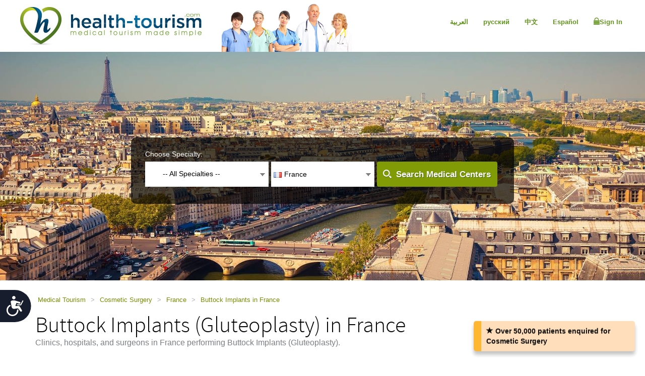

--- FILE ---
content_type: text/html; charset=utf-8
request_url: https://health-tourism.com/buttock-implants/france/
body_size: 14745
content:



<!DOCTYPE html>

<html dir="ltr" lang="en"> 
<head><meta charset="utf-8" /><meta http-equiv="X-UA-Compatible" content="IE=edge" /><meta name="viewport" content="width=device-width, initial-scale=1" /><meta name="author" /><meta name="verify-v1" content="gbjGwW+QYVY8/IgQ1qFmoWEpZPKs1/zQfd34qWwDRk4=" /><title>
	Buttock Implants in France, find cosmetic surgeons in France that offer buttock implants
</title><link rel="shortcut icon" type="image/x-icon" href="../../favicon.ico" />

<!-- Google tag (gtag.js) --> <script async src=https://www.googletagmanager.com/gtag/js?id=G-26CWTB015J></script> 
<script> window.dataLayer = window.dataLayer || []; function gtag() { dataLayer.push(arguments); } gtag('js', new Date()); gtag('config', 'G-26CWTB015J'); </script>

<link href="/CustomCss?v=Wj5gVXKz6zMM5eXnXQDkuEgmxa44ee0AtsXbtE5Xxks1" rel="stylesheet"/>
<link href="/css/general-images.css" rel="stylesheet" /><script src="/CustomJS?v=W_3H7kAdMp4SfmO_Cx2cxXikwU2-jZFHGdRzj9wPNm81"></script>
<script type="text/javascript">window.htjslogger = new HTJSLogger({track: 1, entityType: 0, entityId: 0, sourceId: 1 });</script>
	
	<script src="/countriesByCategoryForSearch.js"></script>
	
    <script>
        $(document).ready(function () {
            $(".moreProcedureDescription").click(function () {
                this.hide();
                $(".lessProcedureDescription").show()
                $(".procedureMoreDescription").show()
                
            });
            $(".lessProcedureDescription").click(function () {
                this.hide();
                $(".moreProcedureDescription").show()
                $(".procedureMoreDescription").hide()
            });
        });
    </script>

    <script src="//geoip-js.com/js/apis/geoip2/v2.1/geoip2.js" type="text/javascript"></script>
	
<script type="text/javascript">var EncouragementNotificationMessage = "Over 50,000 patients‏ enquired for Cosmetic Surgery";
	var EncouragementNotificationType = "";
	var EncouragementNotificationSchemaType = "minimalist";
</script>


	
    <script> window.interdeal = { "sitekey": "6d44678ea255450339c2e79e715436b2", "Position": "Left", "Menulang": "EN", "domains": { "js": "https://cdn.equalweb.com/", "acc": "https://access.equalweb.com/" }, "btnStyle": { "vPosition": [ "80%", null ], "scale": [ "0.8", "0.8" ], "icon": { "type": 7, "shape": "semicircle", "outline": false } } }; (function(doc, head, body){ var coreCall = doc.createElement('script'); coreCall.src = 'https://cdn.equalweb.com/core/4.3.8/accessibility.js'; coreCall.defer = true; coreCall.integrity = 'sha512-u6i35wNTfRZXp0KDwSb3TntaIKI2ItCt/H/KcYIsBeVbaVMerEQLBnU5/ztfBg9aSW1gg7AN4CqCu9a455jkUg=='; coreCall.crossOrigin = 'anonymous'; coreCall.setAttribute('data-cfasync', true ); body? body.appendChild(coreCall) : head.appendChild(coreCall); })(document, document.head, document.body); </script>

<meta name="Description" content="Clinics, hospitals, and surgeons in France performing Buttock Implants (Gluteoplasty)." /></head>
<body dir="ltr">
	<form name="aspnetForm" method="post" action="./?tr=572&amp;co=france" id="aspnetForm">
<div>
<input type="hidden" name="__VIEWSTATE" id="__VIEWSTATE" value="1nvLAE6al1JqBbIjfbBrk81AB/dBUd5+rn7ydGgUE+meqtR7+qP14LcXtjEFB3B7bvoTk247BSyfZDWWWIhOxR6W/hbr0lbS8Vc/U4P7Eyk=" />
</div>

<div>

	<input type="hidden" name="__VIEWSTATEGENERATOR" id="__VIEWSTATEGENERATOR" value="D942A259" />
</div>
	 

<div class="home-hederTow">
    <div class="headercon">
        <div class="logo">
            <a href="/">
                <img src="/images/Mainlogo_langid_1.png" alt="health-tourism logo"></a>
        </div>

        <div class="mobologo">
            <a href="/">
                <i class="mobologo-image general-images general-images-mobo-logo" title="health-tourism mobile logo"></i>
        </div>
        <div class="doct">
            <span class="general-images general-images-dr"></span> 
        </div>

        <div class="rightTopLink">
            <nav class="navbar navbar-default" role="navigation">

                <div class="navbar-header">
                    <button type="button" class="navbar-toggle collapsed" data-toggle="collapse" onclick="return false;" data-target="#navbar" aria-expanded="false" aria-controls="navbar">
                        <span class="sr-only"></span>
                        <span class="icon-bar"></span>
                        <span class="icon-bar"></span>
                        <span class="icon-bar"></span>
                    </button>
                </div>
                <div id="navbar" class="navbar-collapse collapse">
                    
                    <ul class="nav navbar-nav">
                        
                        <li><a href="https://ar.health-tourism.com/">العربية</a></li>
                        
                        <li><a href="https://ru.health-tourism.com/">русский</a></li>
                        
                        <li><a href="https://cn.health-tourism.com/">中文</a></li>
                        
                        <li><a href="https://es.health-tourism.com/">Español</a></li>
                        
                       
                        <li class="active"><a href="/Login/" title="Sign up page"><i class="general-icons general-icons-sign-in-icon" title='Sign In'>
                            </i> Sign In</a></li>
                        
                    </ul>

                </div>
            </nav>
            
            <div class="signUp">
                <a href="https://ar.health-tourism.com/">العربية</a>
            </div>
            <div class="logIn">
                <a href="https://ru.health-tourism.com/">русский</a>
            </div>
            <div class="logIn">
                <a href="https://cn.health-tourism.com/">中文</a>
            </div>
            <div class="logIn">
                <a href="https://es.health-tourism.com/">Español</a>
            </div>
            
           <div class="signUp">
                <a href="/Login/"  title="Sign up page"><i class="general-icons general-icons-sign-in-icon" title='Sign In'>
                    </i>Sign In</a>
            </div>
            
             

        </div>
        <div class="doctmobo">
            <span class="general-images general-images-dr"></span>
        </div>
    </div>
</div>

	 

    


<div class="homePageHeader header heaserTow">
    <div class="headercon">
        <div class='searcheFromArea search-icon-green'>
            <label>Choose Specialty:</label>
            <div class="clearfix"></div>

            <div id="divSearchSpecialties">
                <div>
                    <select name="specialtiesSelect" id="specialtiesSelect" class="mainSpecialtiesSearchList" tabindex="1" onchange="SetCategoryCountries();">
                        <option data-image="/Plugins/msdropdown/images/icons/blank30.gif" data-imagecss="allSpecialtiesItem" value="-1">-- All Specialties --</option>
                        

                                <option value="18"  data-image="/Plugins/msdropdown/images/icons/blank30.gif" 
                                    data-imagecss="specialty specialty-AddictionTreatment">Addiction Treatment</option>

                            

                                <option value="22"  data-image="/Plugins/msdropdown/images/icons/blank30.gif" 
                                    data-imagecss="specialty specialty-Aestheticsnonsurgical">Aesthetics non surgical</option>

                            

                                <option value="44"  data-image="/Plugins/msdropdown/images/icons/blank30.gif" 
                                    data-imagecss="specialty specialty-Anesthesiology">Anesthesiology</option>

                            

                                <option value="8"  data-image="/Plugins/msdropdown/images/icons/blank30.gif" 
                                    data-imagecss="specialty specialty-BariatricSurgery">Bariatric Surgery</option>

                            

                                <option value="57"  data-image="/Plugins/msdropdown/images/icons/blank30.gif" 
                                    data-imagecss="specialty specialty-CancerTreatment">Bone Marrow Transplant</option>

                            

                                <option value="6"  data-image="/Plugins/msdropdown/images/icons/blank30.gif" 
                                    data-imagecss="specialty specialty-CancerTreatment">Cancer Treatment</option>

                            

                                <option value="5"  data-image="/Plugins/msdropdown/images/icons/blank30.gif" 
                                    data-imagecss="specialty specialty-CardiacSurgery">Cardiac Surgery</option>

                            

                                <option value="50"  data-image="/Plugins/msdropdown/images/icons/blank30.gif" 
                                    data-imagecss="specialty specialty-Cardiology">Cardiology</option>

                            

                                <option value="2"  data-image="/Plugins/msdropdown/images/icons/blank30.gif" 
                                    data-imagecss="specialty specialty-CosmeticSurgery">Cosmetic Surgery</option>

                            

                                <option value="1"  data-image="/Plugins/msdropdown/images/icons/blank30.gif" 
                                    data-imagecss="specialty specialty-DentalCare">Dental Care</option>

                            

                                <option value="21"  data-image="/Plugins/msdropdown/images/icons/blank30.gif" 
                                    data-imagecss="specialty specialty-Dermatology">Dermatology</option>

                            

                                <option value="20"  data-image="/Plugins/msdropdown/images/icons/blank30.gif" 
                                    data-imagecss="specialty specialty-Dialysis">Dialysis</option>

                            

                                <option value="17"  data-image="/Plugins/msdropdown/images/icons/blank30.gif" 
                                    data-imagecss="specialty specialty-EarNoseandThroat">Ear Nose and Throat</option>

                            

                                <option value="42"  data-image="/Plugins/msdropdown/images/icons/blank30.gif" 
                                    data-imagecss="specialty specialty-Emergency">Emergency Medicine</option>

                            

                                <option value="28"  data-image="/Plugins/msdropdown/images/icons/blank30.gif" 
                                    data-imagecss="specialty specialty-Endocrinology">Endocrinology</option>

                            

                                <option value="7"  data-image="/Plugins/msdropdown/images/icons/blank30.gif" 
                                    data-imagecss="specialty specialty-EyeSurgery">Eye Surgery</option>

                            

                                <option value="53"  data-image="/Plugins/msdropdown/images/icons/blank30.gif" 
                                    data-imagecss="specialty specialty-Family">Family Medicine</option>

                            

                                <option value="4"  data-image="/Plugins/msdropdown/images/icons/blank30.gif" 
                                    data-imagecss="specialty specialty-FertilityTreatment">Fertility Treatment</option>

                            

                                <option value="33"  data-image="/Plugins/msdropdown/images/icons/blank30.gif" 
                                    data-imagecss="specialty specialty-Gastroenterology">Gastroenterology</option>

                            

                                <option value="54"  data-image="/Plugins/msdropdown/images/icons/blank30.gif" 
                                    data-imagecss="specialty specialty-General">General Medicine</option>

                            

                                <option value="35"  data-image="/Plugins/msdropdown/images/icons/blank30.gif" 
                                    data-imagecss="specialty specialty-GeneralSurgery">General Surgery</option>

                            

                                <option value="40"  data-image="/Plugins/msdropdown/images/icons/blank30.gif" 
                                    data-imagecss="specialty specialty-Geriatrics">Geriatrics</option>

                            

                                <option value="16"  data-image="/Plugins/msdropdown/images/icons/blank30.gif" 
                                    data-imagecss="specialty specialty-HairTransplant">Hair Transplant</option>

                            

                                <option value="36"  data-image="/Plugins/msdropdown/images/icons/blank30.gif" 
                                    data-imagecss="specialty specialty-Hematology">Hematology</option>

                            

                                <option value="49"  data-image="/Plugins/msdropdown/images/icons/blank30.gif" 
                                    data-imagecss="specialty specialty-Hyperbaric">Hyperbaric Therapy</option>

                            

                                <option value="23"  data-image="/Plugins/msdropdown/images/icons/blank30.gif" 
                                    data-imagecss="specialty specialty-Imaging">Imaging</option>

                            

                                <option value="48"  data-image="/Plugins/msdropdown/images/icons/blank30.gif" 
                                    data-imagecss="specialty specialty-Immunology">Immunology</option>

                            

                                <option value="56"  data-image="/Plugins/msdropdown/images/icons/blank30.gif" 
                                    data-imagecss="specialty specialty-InfectiousDiseases">Infectious Diseases</option>

                            

                                <option value="51"  data-image="/Plugins/msdropdown/images/icons/blank30.gif" 
                                    data-imagecss="specialty specialty-InternalMedicine">Internal Medicine</option>

                            

                                <option value="47"  data-image="/Plugins/msdropdown/images/icons/blank30.gif" 
                                    data-imagecss="specialty specialty-MedicalCheckUps">Medical Check Ups</option>

                            

                                <option value="39"  data-image="/Plugins/msdropdown/images/icons/blank30.gif" 
                                    data-imagecss="specialty specialty-Neonatology">Neonatology</option>

                            

                                <option value="41"  data-image="/Plugins/msdropdown/images/icons/blank30.gif" 
                                    data-imagecss="specialty specialty-Nephrology">Nephrology</option>

                            

                                <option value="19"  data-image="/Plugins/msdropdown/images/icons/blank30.gif" 
                                    data-imagecss="specialty specialty-Neurology">Neurology</option>

                            

                                <option value="31"  data-image="/Plugins/msdropdown/images/icons/blank30.gif" 
                                    data-imagecss="specialty specialty-Neurosurgery">Neurosurgery</option>

                            

                                <option value="30"  data-image="/Plugins/msdropdown/images/icons/blank30.gif" 
                                    data-imagecss="specialty specialty-Ob-Gyn">Ob-Gyn</option>

                            

                                <option value="3"  data-image="/Plugins/msdropdown/images/icons/blank30.gif" 
                                    data-imagecss="specialty specialty-OrthopedicSurgery">Orthopedic Surgery</option>

                            

                                <option value="43"  data-image="/Plugins/msdropdown/images/icons/blank30.gif" 
                                    data-imagecss="specialty specialty-Pathology">Pathology</option>

                            

                                <option value="34"  data-image="/Plugins/msdropdown/images/icons/blank30.gif" 
                                    data-imagecss="specialty specialty-Pediatrics">Pediatrics</option>

                            

                                <option value="45"  data-image="/Plugins/msdropdown/images/icons/blank30.gif" 
                                    data-imagecss="specialty specialty-Psychiatry">Psychiatry</option>

                            

                                <option value="37"  data-image="/Plugins/msdropdown/images/icons/blank30.gif" 
                                    data-imagecss="specialty specialty-Pulmonology">Pulmonology</option>

                            

                                <option value="29"  data-image="/Plugins/msdropdown/images/icons/blank30.gif" 
                                    data-imagecss="specialty specialty-Rehabilitation">Rehabilitation</option>

                            

                                <option value="55"  data-image="/Plugins/msdropdown/images/icons/blank30.gif" 
                                    data-imagecss="specialty specialty-Rheumatology">Rheumatology</option>

                            

                                <option value="46"  data-image="/Plugins/msdropdown/images/icons/blank30.gif" 
                                    data-imagecss="specialty specialty-Sports">Sports Medicine</option>

                            

                                <option value="24"  data-image="/Plugins/msdropdown/images/icons/blank30.gif" 
                                    data-imagecss="specialty specialty-StemCellTherapy">Stem Cell Therapy</option>

                            

                                <option value="25"  data-image="/Plugins/msdropdown/images/icons/blank30.gif" 
                                    data-imagecss="specialty specialty-Urology">Urology</option>

                            

                                <option value="52"  data-image="/Plugins/msdropdown/images/icons/blank30.gif" 
                                    data-imagecss="specialty specialty-Vascular">Vascular Surgery</option>

                            
                    </select>
                </div>
            </div>
            <div class="country"  tabindex="2">
                <select name="countries" id="countries" class="mainCountriesSearchList" data-placeholder='-- All Countries --' style="width: 200px;">
                    <option data-image="/Plugins/msdropdown/images/icons/blank.gif" class="mainCountriesSearchItem" value="-1">-- All Countries --</option>
                    

                            <option data-image="/Plugins/msdropdown/images/icons/blank.gif" data-imagecss="mainCountriesSearchImage flags al" data-title="albania"
                                class="mainCountriesSearchItem" data-title="Albania" data-name="Albania" name="Albania" 
                                value="albania" >Albania
                            </option>

                        

                            <option data-image="/Plugins/msdropdown/images/icons/blank.gif" data-imagecss="mainCountriesSearchImage flags ar" data-title="argentina"
                                class="mainCountriesSearchItem" data-title="Argentina" data-name="Argentina" name="Argentina" 
                                value="argentina" >Argentina
                            </option>

                        

                            <option data-image="/Plugins/msdropdown/images/icons/blank.gif" data-imagecss="mainCountriesSearchImage flags at" data-title="austria"
                                class="mainCountriesSearchItem" data-title="Austria" data-name="Austria" name="Austria" 
                                value="austria" >Austria
                            </option>

                        

                            <option data-image="/Plugins/msdropdown/images/icons/blank.gif" data-imagecss="mainCountriesSearchImage flags br" data-title="brazil"
                                class="mainCountriesSearchItem" data-title="Brazil" data-name="Brazil" name="Brazil" 
                                value="brazil" >Brazil
                            </option>

                        

                            <option data-image="/Plugins/msdropdown/images/icons/blank.gif" data-imagecss="mainCountriesSearchImage flags cn" data-title="china"
                                class="mainCountriesSearchItem" data-title="China" data-name="China" name="China" 
                                value="china" >China
                            </option>

                        

                            <option data-image="/Plugins/msdropdown/images/icons/blank.gif" data-imagecss="mainCountriesSearchImage flags co" data-title="colombia"
                                class="mainCountriesSearchItem" data-title="Colombia" data-name="Colombia" name="Colombia" 
                                value="colombia" >Colombia
                            </option>

                        

                            <option data-image="/Plugins/msdropdown/images/icons/blank.gif" data-imagecss="mainCountriesSearchImage flags cr" data-title="costa-rica"
                                class="mainCountriesSearchItem" data-title="Costa Rica" data-name="Costa Rica" name="Costa Rica" 
                                value="costa-rica" >Costa Rica
                            </option>

                        

                            <option data-image="/Plugins/msdropdown/images/icons/blank.gif" data-imagecss="mainCountriesSearchImage flags hr" data-title="croatia"
                                class="mainCountriesSearchItem" data-title="Croatia" data-name="Croatia" name="Croatia" 
                                value="croatia" >Croatia
                            </option>

                        

                            <option data-image="/Plugins/msdropdown/images/icons/blank.gif" data-imagecss="mainCountriesSearchImage flags cy" data-title="cyprus"
                                class="mainCountriesSearchItem" data-title="Cyprus" data-name="Cyprus" name="Cyprus" 
                                value="cyprus" >Cyprus
                            </option>

                        

                            <option data-image="/Plugins/msdropdown/images/icons/blank.gif" data-imagecss="mainCountriesSearchImage flags fr" data-title="france"
                                class="mainCountriesSearchItem" data-title="France" data-name="France" name="France" 
                                value="france" selected='selected'>France
                            </option>

                        

                            <option data-image="/Plugins/msdropdown/images/icons/blank.gif" data-imagecss="mainCountriesSearchImage flags ge" data-title="georgia"
                                class="mainCountriesSearchItem" data-title="Georgia" data-name="Georgia" name="Georgia" 
                                value="georgia" >Georgia
                            </option>

                        

                            <option data-image="/Plugins/msdropdown/images/icons/blank.gif" data-imagecss="mainCountriesSearchImage flags de" data-title="germany"
                                class="mainCountriesSearchItem" data-title="Germany" data-name="Germany" name="Germany" 
                                value="germany" >Germany
                            </option>

                        

                            <option data-image="/Plugins/msdropdown/images/icons/blank.gif" data-imagecss="mainCountriesSearchImage flags gr" data-title="greece"
                                class="mainCountriesSearchItem" data-title="Greece" data-name="Greece" name="Greece" 
                                value="greece" >Greece
                            </option>

                        

                            <option data-image="/Plugins/msdropdown/images/icons/blank.gif" data-imagecss="mainCountriesSearchImage flags gt" data-title="guatemala"
                                class="mainCountriesSearchItem" data-title="Guatemala" data-name="Guatemala" name="Guatemala" 
                                value="guatemala" >Guatemala
                            </option>

                        

                            <option data-image="/Plugins/msdropdown/images/icons/blank.gif" data-imagecss="mainCountriesSearchImage flags hu" data-title="hungary"
                                class="mainCountriesSearchItem" data-title="Hungary" data-name="Hungary" name="Hungary" 
                                value="hungary" >Hungary
                            </option>

                        

                            <option data-image="/Plugins/msdropdown/images/icons/blank.gif" data-imagecss="mainCountriesSearchImage flags in" data-title="india"
                                class="mainCountriesSearchItem" data-title="India" data-name="India" name="India" 
                                value="india" >India
                            </option>

                        

                            <option data-image="/Plugins/msdropdown/images/icons/blank.gif" data-imagecss="mainCountriesSearchImage flags il" data-title="israel"
                                class="mainCountriesSearchItem" data-title="Israel" data-name="Israel" name="Israel" 
                                value="israel" >Israel
                            </option>

                        

                            <option data-image="/Plugins/msdropdown/images/icons/blank.gif" data-imagecss="mainCountriesSearchImage flags it" data-title="italy"
                                class="mainCountriesSearchItem" data-title="Italy" data-name="Italy" name="Italy" 
                                value="italy" >Italy
                            </option>

                        

                            <option data-image="/Plugins/msdropdown/images/icons/blank.gif" data-imagecss="mainCountriesSearchImage flags jo" data-title="jordan"
                                class="mainCountriesSearchItem" data-title="Jordan" data-name="Jordan" name="Jordan" 
                                value="jordan" >Jordan
                            </option>

                        

                            <option data-image="/Plugins/msdropdown/images/icons/blank.gif" data-imagecss="mainCountriesSearchImage flags lt" data-title="lithuania"
                                class="mainCountriesSearchItem" data-title="Lithuania" data-name="Lithuania" name="Lithuania" 
                                value="lithuania" >Lithuania
                            </option>

                        

                            <option data-image="/Plugins/msdropdown/images/icons/blank.gif" data-imagecss="mainCountriesSearchImage flags mk" data-title="macedonia"
                                class="mainCountriesSearchItem" data-title="Macedonia" data-name="Macedonia" name="Macedonia" 
                                value="macedonia" >Macedonia
                            </option>

                        

                            <option data-image="/Plugins/msdropdown/images/icons/blank.gif" data-imagecss="mainCountriesSearchImage flags my" data-title="malaysia"
                                class="mainCountriesSearchItem" data-title="Malaysia" data-name="Malaysia" name="Malaysia" 
                                value="malaysia" >Malaysia
                            </option>

                        

                            <option data-image="/Plugins/msdropdown/images/icons/blank.gif" data-imagecss="mainCountriesSearchImage flags mt" data-title="malta"
                                class="mainCountriesSearchItem" data-title="Malta" data-name="Malta" name="Malta" 
                                value="malta" >Malta
                            </option>

                        

                            <option data-image="/Plugins/msdropdown/images/icons/blank.gif" data-imagecss="mainCountriesSearchImage flags mx" data-title="mexico"
                                class="mainCountriesSearchItem" data-title="Mexico" data-name="Mexico" name="Mexico" 
                                value="mexico" >Mexico
                            </option>

                        

                            <option data-image="/Plugins/msdropdown/images/icons/blank.gif" data-imagecss="mainCountriesSearchImage flags pa" data-title="panama"
                                class="mainCountriesSearchItem" data-title="Panama" data-name="Panama" name="Panama" 
                                value="panama" >Panama
                            </option>

                        

                            <option data-image="/Plugins/msdropdown/images/icons/blank.gif" data-imagecss="mainCountriesSearchImage flags pe" data-title="peru"
                                class="mainCountriesSearchItem" data-title="Peru" data-name="Peru" name="Peru" 
                                value="peru" >Peru
                            </option>

                        

                            <option data-image="/Plugins/msdropdown/images/icons/blank.gif" data-imagecss="mainCountriesSearchImage flags ph" data-title="philippines"
                                class="mainCountriesSearchItem" data-title="Philippines" data-name="Philippines" name="Philippines" 
                                value="philippines" >Philippines
                            </option>

                        

                            <option data-image="/Plugins/msdropdown/images/icons/blank.gif" data-imagecss="mainCountriesSearchImage flags pl" data-title="poland"
                                class="mainCountriesSearchItem" data-title="Poland" data-name="Poland" name="Poland" 
                                value="poland" >Poland
                            </option>

                        

                            <option data-image="/Plugins/msdropdown/images/icons/blank.gif" data-imagecss="mainCountriesSearchImage flags pt" data-title="portugal"
                                class="mainCountriesSearchItem" data-title="Portugal" data-name="Portugal" name="Portugal" 
                                value="portugal" >Portugal
                            </option>

                        

                            <option data-image="/Plugins/msdropdown/images/icons/blank.gif" data-imagecss="mainCountriesSearchImage flags ro" data-title="romania"
                                class="mainCountriesSearchItem" data-title="Romania" data-name="Romania" name="Romania" 
                                value="romania" >Romania
                            </option>

                        

                            <option data-image="/Plugins/msdropdown/images/icons/blank.gif" data-imagecss="mainCountriesSearchImage flags ru" data-title="russia"
                                class="mainCountriesSearchItem" data-title="Russia" data-name="Russia" name="Russia" 
                                value="russia" >Russia
                            </option>

                        

                            <option data-image="/Plugins/msdropdown/images/icons/blank.gif" data-imagecss="mainCountriesSearchImage flags sg" data-title="singapore"
                                class="mainCountriesSearchItem" data-title="Singapore" data-name="Singapore" name="Singapore" 
                                value="singapore" >Singapore
                            </option>

                        

                            <option data-image="/Plugins/msdropdown/images/icons/blank.gif" data-imagecss="mainCountriesSearchImage flags za" data-title="south-africa"
                                class="mainCountriesSearchItem" data-title="South Africa" data-name="South Africa" name="South Africa" 
                                value="south-africa" >South Africa
                            </option>

                        

                            <option data-image="/Plugins/msdropdown/images/icons/blank.gif" data-imagecss="mainCountriesSearchImage flags kr" data-title="south-korea"
                                class="mainCountriesSearchItem" data-title="South Korea" data-name="South Korea" name="South Korea" 
                                value="south-korea" >South Korea
                            </option>

                        

                            <option data-image="/Plugins/msdropdown/images/icons/blank.gif" data-imagecss="mainCountriesSearchImage flags es" data-title="spain"
                                class="mainCountriesSearchItem" data-title="Spain" data-name="Spain" name="Spain" 
                                value="spain" >Spain
                            </option>

                        

                            <option data-image="/Plugins/msdropdown/images/icons/blank.gif" data-imagecss="mainCountriesSearchImage flags ch" data-title="switzerland"
                                class="mainCountriesSearchItem" data-title="Switzerland" data-name="Switzerland" name="Switzerland" 
                                value="switzerland" >Switzerland
                            </option>

                        

                            <option data-image="/Plugins/msdropdown/images/icons/blank.gif" data-imagecss="mainCountriesSearchImage flags th" data-title="thailand"
                                class="mainCountriesSearchItem" data-title="Thailand" data-name="Thailand" name="Thailand" 
                                value="thailand" >Thailand
                            </option>

                        

                            <option data-image="/Plugins/msdropdown/images/icons/blank.gif" data-imagecss="mainCountriesSearchImage flags tr" data-title="turkey"
                                class="mainCountriesSearchItem" data-title="Turkey" data-name="Turkey" name="Turkey" 
                                value="turkey" >Turkey
                            </option>

                        

                            <option data-image="/Plugins/msdropdown/images/icons/blank.gif" data-imagecss="mainCountriesSearchImage flags ua" data-title="ukraine"
                                class="mainCountriesSearchItem" data-title="Ukraine" data-name="Ukraine" name="Ukraine" 
                                value="ukraine" >Ukraine
                            </option>

                        

                            <option data-image="/Plugins/msdropdown/images/icons/blank.gif" data-imagecss="mainCountriesSearchImage flags ae" data-title="united-arab-emirates"
                                class="mainCountriesSearchItem" data-title="United Arab Emirates" data-name="United Arab Emirates" name="United Arab Emirates" 
                                value="united-arab-emirates" >United Arab Emirates
                            </option>

                        

                            <option data-image="/Plugins/msdropdown/images/icons/blank.gif" data-imagecss="mainCountriesSearchImage flags gb" data-title="united-kingdom"
                                class="mainCountriesSearchItem" data-title="United Kingdom" data-name="United Kingdom" name="United Kingdom" 
                                value="united-kingdom" >United Kingdom
                            </option>

                        
                    <option data-image="/Plugins/msdropdown/images/icons/blank.gif" class="mainCountriesSearchItem" value="-1">--------------</option>
                    <option data-image="/Plugins/msdropdown/images/icons/blank.gif" class="mainCountriesSearchItem" value="r=7">Asia</option>
                    
                    <option data-image="/Plugins/msdropdown/images/icons/blank.gif" class="mainCountriesSearchItem" value="r=5">Latin America</option>
                    
                    <option data-image="/Plugins/msdropdown/images/icons/blank.gif" class="mainCountriesSearchItem" value="r=3">Europe</option>
                    <option data-image="/Plugins/msdropdown/images/icons/blank.gif" class="mainCountriesSearchItem" value="r=8">Middle East</option>
                </select>
            </div>

            <a class="btn btn-group-lg search" tabindex="3" href="javascript:ActOnSearch();">Search Medical Centers</a>
            <input style="display: none;" id="txtMainSearchSpecialtiesValue" class="mainSearchSpecialtiesValue" />
            <input style="display: none;" id="txtMainSearchCountriesValue" class="mainSearchCountriesValue" />
        </div>
    </div>

    <div id="myCarousel" class="carousel slide" data-interval="3000" data-ride="carousel">
        <div class="carousel-inner" role="listbox">
            
                    <div class='item active'>
                        <img id="ctl00_cphMain_ucSearchPanel_rptMainImages_ctl00_imgMainImage" class="mainSliderImages" src="../../_resources/Photos/Countries/003_001_000071_00000035.Jpg" alt="photo to add atmosphere" style="border-width:0px;" />
                    </div>
                
                    <div class='item'>
                        <img id="ctl00_cphMain_ucSearchPanel_rptMainImages_ctl01_imgMainImage" class="mainSliderImages" lazy-src="/_resources/Photos/Countries/003_001_000071_00000036.Jpg" src="" alt="photo to add atmosphere" style="border-width:0px;" />
                    </div>
                
                    <div class='item'>
                        <img id="ctl00_cphMain_ucSearchPanel_rptMainImages_ctl02_imgMainImage" class="mainSliderImages" lazy-src="/_resources/Photos/Countries/003_001_000071_00000037.Jpg" src="" alt="photo to add atmosphere" style="border-width:0px;" />
                    </div>
                
                    <div class='item'>
                        <img id="ctl00_cphMain_ucSearchPanel_rptMainImages_ctl03_imgMainImage" class="mainSliderImages" lazy-src="/_resources/Photos/Countries/003_001_000071_00000038.Jpg" src="" alt="photo to add atmosphere" style="border-width:0px;" />
                    </div>
                

        </div>
    </div>
</div>

    

<div class="breadcrumbCon">
	<div class="container">
		
		<ul class="bread_crumbs_list">
			<li><a href="/">Medical Tourism </a></li>
			
					<li> > </li>
					<li><a href="/cosmetic-surgery/">Cosmetic Surgery </a></li>
				
					<li> > </li>
					<li><a href="/cosmetic-surgery/france/">France </a></li>
				
					<li> > </li>
					<li><a href="/buttock-implants/france/">Buttock Implants in France </a></li>
				
		</ul> 
	</div>
</div> 

   
    <div class="contentArea">
        <div class="container">
            <div class="title-com">
                <h1>Buttock Implants (Gluteoplasty) in France</h1>
                <span>Clinics, hospitals, and surgeons in France performing Buttock Implants (Gluteoplasty).</span>
                
                
            </div>
            <div class="leftSide">
                <div class="leftCon">
                    

                    
                    <div role="tabpanel" class="tabpanel">
                        <a name="Hospitals"></a>
                        

                        


<div class="tab-content">
    <div role="tabpanel" class="tab-pane active" id="divAllBusiness">
        

        

        

        

        

        
                <div class="cityBrowse businessListItem  hospotalcon">
                    <div class="cityThamb">
                        <a href="/medical-centers/chp-saint-gregoire/" id="ctl00_cphMain_ucBusinessList_nl_rptBusinessProcedure_ctl00_aMainImage" title="CHP Saint-Grégoire">
                            <img src="/_resources/business/69626/BusinessPage.jpg" id="ctl00_cphMain_ucBusinessList_nl_rptBusinessProcedure_ctl00_imgMainImage" style="max-width: 100%; max-height: 100%;" alt="CHP Saint-Grégoire" /></a>
                    </div>

                    <div class="cityDetails">
                        <h2><a href="/medical-centers/chp-saint-gregoire/dep/cosmetic-surgery/" id="ctl00_cphMain_ucBusinessList_nl_rptBusinessProcedure_ctl00_aBussinessName" target="_blank" title="Cosmetic Surgery at CHP Saint-Grégoire">CHP Saint-Gr&#233;goire</a></h2>

                        <ul class="city-list">
                            <li><a href="#">Private Hospital,&nbsp;</a></li>
                            <li><a href="#">Rennes, France</a></li>
                        </ul>
                        <div class="clearfix"></div>
                         <ul class="tag-list">
                            
                        </ul>
                        <div class="clearfix"></div>
                        <p class="businessListSummary">
                            CHP Saint-Grégoire (Saint Gregory Private Hospital), the first Breton hospital in France specializing in Surgery, was established in 2004 when three medical facilities -- Saint Vincent Clinic, Volney Polyclinic, Bréquigny Maternity -- merged into a single site.
                        </p>
                        
                        <ul class="btn-list">
                            <li><a href="/medical-centers/chp-saint-gregoire/" title='View profile - CHP Saint-Grégoire' target="_blank">View profile</a></li>
                            
                            <li><a href="/contact-hospital/chp-saint-gregoire/" title="Request Info - CHP Saint-Grégoire" class="act">Request Info</a></li>
                        </ul>
                    </div>
                    <div class="viewDetails">
                        
                        
                        
                                <div class="viewTitle">
                                    <h2>
                                        Prices
                                    </h2>
                                    
                                </div>
                                <div class="availableProcedures">
                                    
                                            <table width="100%" border="0" cellpadding="0" cellspacing="0">
                                        
                                            
                                                <tr class="titleCon">
                                                    <td><span>Procedure</span></td>
                                                    <td class="lest"><span>Prices</span></td>
                                                </tr>
                                            
                                            <tr class="textCon">
                                                <td>
                                                    <p>Buttock Implants</p>
                                                </td>
                                                <td class="lest">
                                                    <p><span>upon request</span></p>
                                                </td>
                                            </tr>
                                        </table>
                                </div>
                            
                    </div>
                </div>

            
                <div class="cityBrowse businessListItem businessListItemOdd hospotalcon">
                    <div class="cityThamb">
                        <a href="/medical-centers/clinique-alphand/" id="ctl00_cphMain_ucBusinessList_nl_rptBusinessProcedure_ctl01_aMainImage" title="Clinique Alphand">
                            <img src="/_resources/business/174686/BusinessPage.jpeg" id="ctl00_cphMain_ucBusinessList_nl_rptBusinessProcedure_ctl01_imgMainImage" style="max-width: 100%; max-height: 100%;" alt="Clinique Alphand" /></a>
                    </div>

                    <div class="cityDetails">
                        <h2><a href="/medical-centers/clinique-alphand/dep/cosmetic-surgery/" id="ctl00_cphMain_ucBusinessList_nl_rptBusinessProcedure_ctl01_aBussinessName" target="_blank" title="Cosmetic Surgery at Clinique Alphand">Clinique Alphand</a></h2>

                        <ul class="city-list">
                            <li><a href="#">Plastic Surgery Clinic,&nbsp;</a></li>
                            <li><a href="#">Paris, France</a></li>
                        </ul>
                        <div class="clearfix"></div>
                         <ul class="tag-list">
                            
                        </ul>
                        <div class="clearfix"></div>
                        <p class="businessListSummary">
                            Clinique Alphand is the first Cosmetic Surgery in France, founded in Paris in 1950 by Dr Charles Claoué, french pioneer in Aesthetics Surgery. Located in the prestigious 16th district, the Clinique is today managed by two descendants of the founder.
                        </p>
                        
                        <ul class="btn-list">
                            <li><a href="/medical-centers/clinique-alphand/" title='View profile - Clinique Alphand' target="_blank">View profile</a></li>
                            
                            <li><a href="/contact-hospital/clinique-alphand/" title="Request Info - Clinique Alphand" class="act">Request Info</a></li>
                        </ul>
                    </div>
                    <div class="viewDetails">
                        
                        
<div id="divMainDiv" class="">
        
            <div class="viewTitle">
                <h2>3 listed plastic surgeons:</h2>
                <a href="/medical-centers/clinique-alphand/dep/cosmetic-surgery/doctors/" id="ctl00_cphMain_ucBusinessList_nl_rptBusinessProcedure_ctl01_ucStaffList_linkViewAll" target="_blank">
                    view all ></a>
            </div>
        
        <div class="surgeons">
        
                <div id="ctl00_cphMain_ucBusinessList_nl_rptBusinessProcedure_ctl01_ucStaffList_rptStaffPersons_ctl00_divClearFix"></div>
                <div id="ctl00_cphMain_ucBusinessList_nl_rptBusinessProcedure_ctl01_ucStaffList_rptStaffPersons_ctl00_divItemClass" class="surgeonsLt">
                    <div class="thambImg" >
                        <a href="/staffperson.aspx?b=174686&sp=19102">
                            <img src="/_resources/doctors/174686/beatrice-lafarge-claoue.jpg" id="ctl00_cphMain_ucBusinessList_nl_rptBusinessProcedure_ctl01_ucStaffList_rptStaffPersons_ctl00_imgStaff" alt="Dr. Béatrice Lafarge-Claoue" />
                            

                        </a>
                    </div>
                    <h1><a href="/staffperson.aspx?b=174686&sp=19102">Dr. Béatrice Lafarge-Claoue</a></h1>
                     
                    <p> Medical Director</p>
                </div>

            
                <div id="ctl00_cphMain_ucBusinessList_nl_rptBusinessProcedure_ctl01_ucStaffList_rptStaffPersons_ctl01_divClearFix"></div>
                <div id="ctl00_cphMain_ucBusinessList_nl_rptBusinessProcedure_ctl01_ucStaffList_rptStaffPersons_ctl01_divItemClass" class="surgeonsRt">
                    <div class="thambImg" >
                        <a href="/staffperson.aspx?b=174686&sp=19081">
                            <img src="/_resources/doctors/174686/beatrice-lafarge-claoue.jpg" id="ctl00_cphMain_ucBusinessList_nl_rptBusinessProcedure_ctl01_ucStaffList_rptStaffPersons_ctl01_imgStaff" alt="Dr. Béatrice Lafarge-Claoue" />
                            

                        </a>
                    </div>
                    <h1><a href="/staffperson.aspx?b=174686&sp=19081">Dr. Béatrice Lafarge-Claoue</a></h1>
                     
                    <p> Medical Director</p>
                </div>

            
        </div>
</div>

                        
                                <div class="viewTitle">
                                    <h2>
                                        Prices
                                    </h2>
                                    
                                </div>
                                <div class="availableProcedures">
                                    
                                            <table width="100%" border="0" cellpadding="0" cellspacing="0">
                                        
                                            
                                                <tr class="titleCon">
                                                    <td><span>Procedure</span></td>
                                                    <td class="lest"><span>Prices</span></td>
                                                </tr>
                                            
                                            <tr class="textCon">
                                                <td>
                                                    <p>Buttock Implants</p>
                                                </td>
                                                <td class="lest">
                                                    <p><span>upon request</span></p>
                                                </td>
                                            </tr>
                                        </table>
                                </div>
                            
                    </div>
                </div>

            

        
    </div>

</div>

<div class="clearfix"></div>





    <div class="paginationCon">
        <div class="setting">


            <h4>Cosmetic surgery centers in France (Page 1 of 1)</h4>
        </div>
        <div class="paginationArea">
            <ul>

                
                <li id="ctl00_cphMain_ucBusinessList_nl_ucPaging_liFirstPage"><a href="../../Controls/#" id="ctl00_cphMain_ucBusinessList_nl_ucPaging_aFirstPage">1</a></li>
                

                

                
                
                
            </ul>
        </div>
    </div>



                    </div>
                    


<div class="contentCon" id="About" name="About">
    <h1>
        About Buttock Implants</h1>
   

    <p><span class="disclaimerBox">
   This information is intended for general information only and should not be considered as medical advice on the part of Health-Tourism.com. Any decision on medical treatments, after-care or recovery should be done solely upon proper consultation and advice of a qualified physician.</span></p>

    <p><strong style="font-weight: bold;">What are Buttock Implants?</strong> <br>



Buttock implants are a specific form of buttock augmentation. During surgery, artificial buttock implants are inserted in order to improve the look and shape of the bottom. Buttock implants, or butt implants, are popular with women and men who want a shapelier, fuller bottom. Many people who have lost weight choose buttock implants to add volume to their behind, although extra skin from weight loss may also need to be removed. Buttock implants can improve self-confidence and result in an enhanced appearance. <br>



<br>



<strong style="font-weight: bold;">What are the types of Buttock Implants?</strong> <br>



The most common buttock implant procedures are as follows: 




<ul class="Intext">
	

	
	
	<li><strong style="font-weight: bold;">Silicone implants</strong>: The cosmetic surgeon makes an incision where the buttock cheek meets the thigh or inside the crease of the buttock, where scars will not show. The surgeon forms a pocket and inserts the silicone buttock implants under or on top of the gluteus maximus muscle. Where the implants are positioned depends on the outcome the patient wants. </li>
	

	
	
	<li><strong style="font-weight: bold;">Fat grafting</strong>: In this procedure, fat is taken from areas of the body such as the thighs and stomach, and injected into the buttocks. </li>
	

	
	
	<li><strong style="font-weight: bold;">Tissue flap</strong>: The surgeon can also increase the volume of the buttocks by making a tissue flap from buttock skin and inserting it as an implant. </li>



</ul><br>



<strong style="font-weight: bold;">What should you discuss before the procedure?</strong> <br>



Examine the different options open to you in terms of your desired end result. Discuss with your consultant the buttock shape and size you prefer and how your appearance will be changed.</p>
    
        <div class="timing">
            <h4>Duration of procedure/surgery : <span>Buttock implant surgery is likely to take between two and three hours. The duration of the procedure depends on where the implants are placed, the patient’s body and the surgical technique. </span></h4>
        </div>
    
    
    
        <div class="timing">
            <h4>Days admitted : <span>None. You probably won’t need to stay overnight after buttock implant surgery. </span></h4>
        </div>
    
    
        <div class="timing">
            <h4>Anesthesia : <span>Buttock implants are usually inserted under a general anesthesia. Some buttock implant surgeries take place under a local anesthesia with a sedative. </span></h4>
        </div>
    
    
        <div class="timing">
            <h4>Recovery : <span>-	The swelling in the buttocks and general discomfort should disappear within 2 days. 
-	One week after buttock implants, you will be walking normally and able to sit down as usual. 
-	Swelling will continue to reduce over 1 to 2 weeks. 
-	Doctors recommend 2 weeks off work to recover but you will be able to resume sedate activities within a few days of the buttock implant surgery. 
-	You will be able to resume full levels of activity and exercise after one month to six weeks. </span></h4>
        </div>
    
    
        <div class="timing">
            <h4>Risks : <span>It is rare to experience serious complications after a buttock implant procedure but some risks do remain.

Risks include:

-	Buttock implants may shift position after surgery and result in an asymmetrical shape. To reduce this risk, buttock implants are set above the seat area to minimize the chance of sitting on the implants and moving them.
-	Buttock implants can, on rare occasions, rupture or break.
-	One of the most popular methods of buttock implant surgery, cutting an incision down the buttock crease, carries a high risk of infection.
-	Excessive bleeding.
-	Negative reaction to anesthesia.
-	Sometimes another buttock implant procedure is needed to achieve the desired results. </span></h4>
        </div>
    
    
        <div class="timing">
            <h4>After care : <span>-	Take prescribed antibiotics and anti-inflammatory medication after the surgery.
-	Pain in the first 48 hours following a buttock implant procedure is to be expected. Take pain medication to reduce the discomfort.
-	Wear a supportive compression bandage for a few days to ensure the buttock implants heal correctly.
-	Get plenty of rest after buttock implant surgery and drink lots of water. Make sure you eat healthily in order to speed the healing process. </span></h4>
        </div>
    

    
            <ul class="SubProcedures">
        </ul>
    

<a name="LearnMore"></a>
<h3>Learn more about Buttock Implants</h3>
<ul>
    
            <li><a href="http://www.docshop.com/education/cosmetic/body/implants/butt" target="_blank" title="Butt Implants in DocShop">Butt Implants in DocShop</a></li>
        
            <li><a href="https://www.womenshealthmag.com/health/a19995561/butt-implants/" target="_blank" title="Buttock Implants in Womens Health Mag">Buttock Implants in Womens Health Mag</a></li>
        
</ul>

</div>


                </div>
            </div>
            <div class="rightSide">
                
                
    <div class="rightCon">
        <h2>Buttock Implants in France:</h2>
        <ul>
            

                    <li class="">
                        
                        <a href="#Hospitals" title="Hospitals and clinics for Buttock Implants in France" target="">
                            <img src="/images/blank.gif" alt="Cosmetic surgery centers in France" style="display:none;" class="">
                            Cosmetic surgery centers in France</a>
                        </li>
                

                    <li class="">
                        
                        <a href="#About" title="About Buttock Implants" target="">
                            <img src="/images/blank.gif" alt="About Buttock Implants" style="display:none;" class="">
                            About Buttock Implants</a>
                        </li>
                

                    <li class="">
                        
                        <a href="#Countries" title="Find Buttock Implants in other countries" target="">
                            <img src="/images/blank.gif" alt="Browse by country" style="display:none;" class="">
                            Browse by country</a>
                        </li>
                
        </ul>
    </div>





            </div>
        </div>
    </div>

    

<div class="specialtiesListSection graysection">
	<div class="container">
		<h3>Browse France Cosmetic surgery centers by procedure</h3>
		<h4></h4>
		
		<div class="listcon listconTwo">
			
			<ul class="" >
				
						 <li class=""><a href="/breast-augmentation/france/" title="Breast Augmentation - France" target="" >
							 Breast Augmentation</a></li>
					
						 <li class=""><a href="/eyelid-surgery/france/" title="Eyelid Surgery - France" target="" >
							 Eyelid Surgery (Blepharoplasty)</a></li>
					
						 <li class=""><a href="/nose-plastic-surgery/france/" title="Rhinoplasty - France" target="" >
							 Rhinoplasty (Nose Surgery)</a></li>
					
						 <li class=""><a href="/arm-lift-surgery/france/" title="Arm Lift - France" target="" >
							 Arm Lift (Brachioplasty)</a></li>
					
						 <li class=""><a href="/buttock-augmentation/france/" title="Buttock Augmentation - France" target="" >
							 Buttock Augmentation</a></li>
					
						 <li class=""><a href="/cheek-augmentation/france/" title="Cheek Augmentation - France" target="" >
							 Cheek Augmentation (Cheek Implants)</a></li>
					
						 <li class=""><a href="/chin-reduction-surgery/france/" title="Chin Reduction Surgery - France" target="" >
							 Chin Reduction Surgery</a></li>
					
						 <li class=""><a href="/forehead-lift/france/" title="Forehead Lift - France" target="" >
							 Forehead Lift</a></li>
					
						 <li class=""><a href="/labiaplasty/france/" title="Labiaplasty - France" target="" >
							 Labiaplasty (Labia reduction & beautification)</a></li>
					
						 <li class=""><a href="/neck-plastic-surgery/france/" title="Neck Lift - France" target="" >
							 Neck Lift (Platysmaplasty)</a></li>
					
						 <li class=""><a href="/smartlipo/france/" title="SmartLipo - France" target="" >
							 SmartLipo</a></li>
					
						 <li class=""><a href="/vaser-liposelection/france/" title="Vaser Liposelection - France" target="" >
							 Vaser Liposelection</a></li>
					
			</ul>
			
			 
			<ul class="" >
				
						<li class=""><a href="/breast-implants/france/" title="Breast Implants - France" target="" >
							 Breast Implants</a></li>
					
						<li class=""><a href="/facelift/france/" title="Facelift - France" target="" >
							 Facelift (Rhytidectomy)</a></li>
					
						<li class=""><a href="/tummy-tuck/france/" title="Tummy Tuck - France" target="" >
							 Tummy Tuck (Abdominoplasty)</a></li>
					
						<li class=""><a href="/brazilian-butt-lift/france/" title="Brazilian Butt Lift - France" target="" >
							 Brazilian Butt Lift</a></li>
					
						<li class=""><a href="/buttock-implants/france/" title="Buttock Implants - France" target="" >
							 Buttock Implants (Gluteoplasty)</a></li>
					
						<li class=""><a href="/cheek-dimple/france/" title="Cheek Dimple - France" target="" >
							 Cheek Dimple</a></li>
					
						<li class=""><a href="/ear-plastic-surgery/france/" title="Ear Plastic Surgery - France" target="" >
							 Ear Plastic Surgery (Otoplasty)</a></li>
					
						<li class=""><a href="/gynecomastia/france/" title="Gynecomastia Surgery - France" target="" >
							 Gynecomastia Surgery</a></li>
					
						<li class=""><a href="/lip-enhancement/france/" title="Lip Enhancement - France" target="" >
							 Lip Enhancement (Lip Augmentation)</a></li>
					
						<li class=""><a href="/nipple-reduction/france/" title="Nipple Reduction - France" target="" >
							 Nipple Reduction</a></li>
					
						<li class=""><a href="/thigh-lift/france/" title="Thigh Lift - France" target="" >
							 Thigh Lift</a></li>
					
			</ul>
			
			 
			<ul class="" >
				
						 <li class=""><a href="/breast-lift/france/" title="Breast Lift - France" target="" >
							 Breast Lift (Mastopexy)</a></li>
					
						 <li class=""><a href="/liposuction/france/" title="Liposuction - France" target="" >
							 Liposuction</a></li>
					
						 <li class=""><a href="/abdominal-etching/france/" title="Abdominal Etching - France" target="" >
							 Abdominal Etching</a></li>
					
						 <li class=""><a href="/breast-reduction/france/" title="Breast Reduction - France" target="" >
							 Breast Reduction</a></li>
					
						 <li class=""><a href="/calf-implants/france/" title="Calf Implants - France" target="" >
							 Calf Implants</a></li>
					
						 <li class=""><a href="/chin-augmentation-surgery/france/" title="Chin Augmentation Surgery - France" target="" >
							 Chin Augmentation Surgery (Mentoplasty)</a></li>
					
						 <li class=""><a href="/facial-feminization-surgery/france/" title="Facial Feminization Surgery - France" target="" >
							 Facial Feminization Surgery (FFS)</a></li>
					
						 <li class=""><a href="/hymenoplasty/france/" title="Hymenoplasty - France" target="" >
							 Hymenoplasty (Hymen Reconstruction Surgery)</a></li>
					
						 <li class=""><a href="/lipodissolve/france/" title="LipoDissolve - France" target="" >
							 LipoDissolve</a></li>
					
						 <li class=""><a href="/pectoral-implant/france/" title="Pectoral Implants - France" target="" >
							 Pectoral Implants (Pec Implants)</a></li>
					
						 <li class=""><a href="/varicose-vein-removal/france/" title="Varicose Vein Removal - France" target="" >
							 Varicose Vein Removal</a></li>
					
			</ul>
			

		</div>
	</div>
</div>

    


<a name="Countries"></a>
   

<div class="cityBrowse browseByCountry">
	<div class="container">
		<h3>Browse by country</h3>
		<h4></h4>
		
		<div class="cityDetails cityDetailsfull">
			
			<ul class="city-list city-listTwo browseByCountries" >
				
						 <li class=""><a href="/buttock-implants/france/" title="<strong>Buttock Implants in France</strong>" target="" >
							 
							    <img src="/images/blank.gif" class="flag flag-fr" alt="Icon" />
						     <strong>France</strong></a></li>
					
			</ul>
			
			 
			<ul class="city-list city-listTwo browseByCountries" >
				
						<li class=""><a href="/buttock-implants/germany/" title="Buttock Implants in Germany" target="" >
							 
							    <img src="/images/blank.gif" class="flag flag-de" alt="Icon" />
						     Germany</a></li>
					
			</ul>
			
			 

		</div>
	</div>
</div>



	 


<div class="footTopArea">
    <div class="container">
        
        <div class="footLinkCon">
            <h2>Quick Links</h2>
            <ul>
                <li><a href="/">Home</a></li>
                <li><a href="/advertise-your-medical-center/">Advertising </a></li>
                <li><a href="/guide/">Guide </a></li>
                <li><a href="https://www.youtube.com/watch?v=KM7VijCBm38" target="_blank">How it Works</a></li>
                <li><a href="https://youtu.be/Z6VgOv7_lgs" target="_blank">A Real Patient Case</a></li>
                <li><a href="/destinations/">Destinations</a></li>
                
                <li><a href="/information/">Information</a></li>
                <li><a href="/resources/">Resources</a></li>
                <li><a href="/privacy/">Privacy </a></li>
                <li><a href="/terms/">Terms of use </a></li>
                <li><a href="/terms/#disclaimer">Disclaimer </a></li>
                <li><a href="/about/">About </a></li>
                <li><a href="/contact-us/">Contact us</a></li>
            </ul>
        </div>
        
        <div class="footLinkCon ">
            <h2>Featured Cities</h2>
            <ul>
                
                        <li><a href="/medical-tourism-india/bangalore/" title="Bangalore">Bangalore </a></li>
                    
                        <li><a href="/medical-tourism-thailand/bangkok/" title="Bangkok">Bangkok </a></li>
                    
                        <li><a href="/medical-tourism-spain/barcelona/" title="Barcelona">Barcelona </a></li>
                    
                        <li><a href="/medical-tourism-argentina/buenos-aires/" title="Buenos Aires">Buenos Aires </a></li>
                    
                        <li><a href="/medical-tourism-india/chennai/" title="Chennai">Chennai </a></li>
                    
                        <li><a href="/medical-tourism-thailand/chiang-mai/" title="Chiang Mai">Chiang Mai </a></li>
                    
                        <li><a href="/medical-tourism-india/gurgaon/" title="Gurgaon">Gurgaon </a></li>
                    
                        <li><a href="/medical-tourism-turkey/istanbul/" title="Istanbul">Istanbul </a></li>
                    
                        <li><a href="/medical-tourism-israel/jerusalem/" title="Jerusalem">Jerusalem </a></li>
                    
                        <li><a href="/medical-tourism-india/kolkata/" title="Kolkata">Kolkata </a></li>
                    
                        <li><a href="/medical-tourism-malaysia/kuala-lumpur/" title="Kuala Lumpur">Kuala Lumpur </a></li>
                    
                        <li><a href="/medical-tourism-spain/madrid/" title="Madrid">Madrid </a></li>
                    
                        <li><a href="/medical-tourism-philippines/manila/" title="Manila">Manila </a></li>
                    
                        <li><a href="/medical-tourism-colombia/medellin/" title="Medellin">Medellin </a></li>
                    
            </ul>
        </div>
        <div id="ctl00_ucFooter_featuredCities2" class="footLinkCon ">
            <h2>Featured Cities</h2>
            <ul>
                
                        <li><a href="/medical-tourism-malaysia/melaka/" title="Melaka">Melaka </a></li>
                    
                        <li><a href="/medical-tourism-india/mumbai/" title="Mumbai">Mumbai </a></li>
                    
                        <li><a href="/medical-tourism-india/new-delhi/" title="New Delhi">New Delhi </a></li>
                    
                        <li><a href="/medical-tourism-malaysia/petaling-jaya/" title="Petaling Jaya">Petaling Jaya </a></li>
                    
                        <li><a href="/medical-tourism-costa-rica/san-jose/" title="San Jose">San Jose </a></li>
                    
                        <li><a href="/medical-tourism-south-korea/seoul/" title="Seoul">Seoul </a></li>
                    
                        <li><a href="/medical-tourism-israel/tel-aviv/" title="Tel Aviv">Tel Aviv </a></li>
                    
                        <li><a href="/medical-tourism-mexico/tijuana/" title="Tijuana">Tijuana </a></li>
                    
                        <li><a href="/medical-tourism-germany/heidelberg/" title="Heidelberg">Heidelberg </a></li>
                    
                        <li><a href="/medical-tourism-india/mohali/" title="Mohali">Mohali </a></li>
                    
                        <li><a href="/medical-tourism-greece/athens/" title="Athens">Athens </a></li>
                    
                        <li><a href="/medical-tourism-portugal/porto/" title="Porto">Porto </a></li>
                    
                        <li><a href="/medical-tourism-portugal/lisbon/" title="Lisbon">Lisbon </a></li>
                    
                        <li><a href="/medical-tourism-france/paris/" title="Paris">Paris </a></li>
                    
            </ul>
        </div>
        <div  class="footLinkCon">
            <h2>Featured Specialties</h2>
            <ul>
                
                        <li><a href="/cancer-treatment/"><span>
                            <i title="Cancer Treatment" class="specialty15 specialty15-white specialty15-CancerTreatment"></i>
                            <i title="Cancer Treatment" class="specialty15 specialty15-yellow specialty15-CancerTreatment f-hov" style="display: none"></i>
                            </span> Cancer Treatment</a></li>
                    
                        <li><a href="/heart-surgery/"><span>
                            <i title="Cardiac Surgery" class="specialty15 specialty15-white specialty15-CardiacSurgery"></i>
                            <i title="Cardiac Surgery" class="specialty15 specialty15-yellow specialty15-CardiacSurgery f-hov" style="display: none"></i>
                            </span> Cardiac Surgery</a></li>
                    
                        <li><a href="/cosmetic-surgery/"><span>
                            <i title="Cosmetic Surgery" class="specialty15 specialty15-white specialty15-CosmeticSurgery"></i>
                            <i title="Cosmetic Surgery" class="specialty15 specialty15-yellow specialty15-CosmeticSurgery f-hov" style="display: none"></i>
                            </span> Cosmetic Surgery</a></li>
                    
                        <li><a href="/fertility-treatment/"><span>
                            <i title="Fertility Treatment" class="specialty15 specialty15-white specialty15-FertilityTreatment"></i>
                            <i title="Fertility Treatment" class="specialty15 specialty15-yellow specialty15-FertilityTreatment f-hov" style="display: none"></i>
                            </span> Fertility Treatment</a></li>
                    
                        <li><a href="/neurology/"><span>
                            <i title="Neurology" class="specialty15 specialty15-white specialty15-Neurology"></i>
                            <i title="Neurology" class="specialty15 specialty15-yellow specialty15-Neurology f-hov" style="display: none"></i>
                            </span> Neurology</a></li>
                    
                        <li><a href="/orthopedic-surgery/"><span>
                            <i title="Orthopedic Surgery" class="specialty15 specialty15-white specialty15-OrthopedicSurgery"></i>
                            <i title="Orthopedic Surgery" class="specialty15 specialty15-yellow specialty15-OrthopedicSurgery f-hov" style="display: none"></i>
                            </span> Orthopedic Surgery</a></li>
                    

                <li><a href="/specialties-list/" class="more">View More Specialties</a></li>
            </ul>
        </div>
        <div class="footLinkCon">
            <h2>Social</h2>
            <ul>
                
                <li><a href="https://www.linkedin.com/company/find-global-care-ltd" target="_blank"><i class="fa fa-linkedin"></i>Linkedin</a></li>
            </ul>
        </div>
        <div class="footLinkCon footLinkConLast">
            <a href="/">

                 <span class="general-images general-images-logo-footer" title="logo" style="border:0;vertical-align: middle;" ></span> 
                
            </a>
            
            <div class="footLinkCon footSSL">
                <a href="https://www.positivessl.com" target="_blank" style="font-family: arial; font-size: 10px; color: #212121; text-decoration: none;">

                    <span class="general-images general-images-PositiveSSL" title="Positive SSL" style="border:0;vertical-align: middle;" ></span> 
                  </a>
            </div>
            
            <div class="footLinkCon footSSL">
                <a href="http://www.dmca.com/Protection/Status.aspx?ID=2b1f109d-524d-4dc7-9634-3f57a3c0711f" title="DMCA.com Protection Status" class="dmca-badge">
                     <img src="//images.dmca.com/Badges/_dmca_premi_badge_2.png?ID=2b1f109d-524d-4dc7-9634-3f57a3c0711f" alt="DMCA.com Protection Status">
                </a> 
            </div>
        </div>

    </div>
</div>
<div class="footCopyArea">
    <div class="container">
        <p>Copyright © 2008 - 2026 Health-Tourism.com, All Rights Reserved</p>
    </div>
</div>
	 </form> 
    
    <script src="//images.dmca.com/Badges/DMCABadgeHelper.min.js"> </script>

	<script type="application/ld+json"> {
"@context": "http://schema.org","@type": "BreadcrumbList","itemListElement": [

{ "@type": "ListItem","position": 1,"item": {"name": "Cosmetic Surgery", "@id": "/cosmetic-surgery/"} },
{ "@type": "ListItem","position": 2,"item": {"name": "France", "@id": "/cosmetic-surgery/france/"} },
{ "@type": "ListItem","position": 3,"item": {"name": "Buttock Implants in France", "@id": "/buttock-implants/france/"} }] }</script>

    
	<script type="application/ld+json">
	{  "@context" : "http://schema.org",
	   "@type" : "WebSite",
	   "name" : "Health Tourism",
	   "alternateName" : "Health-Tourism",
	   "url" : "www.health-tourism.com"
	}
	</script>
</body>
</html>